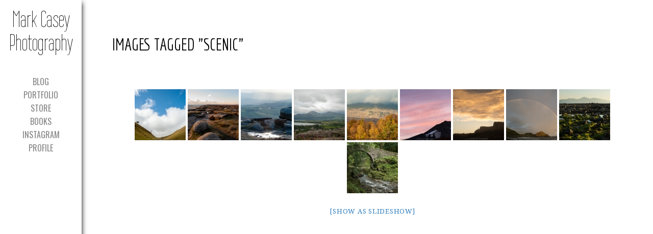

--- FILE ---
content_type: text/html; charset=UTF-8
request_url: https://markcasey.photography/ngg_tag/scenic/
body_size: 16069
content:
<!DOCTYPE html PUBLIC "-//W3C//DTD XHTML 1.0 Transitional//EN" "http://www.w3.org/TR/xhtml1/DTD/xhtml1-transitional.dtd">
<!--[if IE 9 ]> <html xmlns="http://www.w3.org/1999/xhtml" lang="en-GB" class='ie9'><!--<![endif]-->
<!--[if (gt IE 9)|!(IE)]><!--> <html xmlns="http://www.w3.org/1999/xhtml" lang="en-GB"><!--<![endif]-->
<head profile="http://gmpg.org/xfn/11">
    <link rel='stylesheet' type='text/css' href='https://fonts.googleapis.com/css?family=Droid+Serif|Droid+Serif:100|Oswald|Wire+One|Economica'/>    <title></title>
	
	<meta http-equiv="content-type" content="text/html; charset=UTF-8" />
	
	<link rel="stylesheet" type="text/css" href="https://markcasey.photography/wp-content/themes/photocrati-pro/styles/style_cached.css?1624540664" />

	<!--[if lt IE 8]>
	<link rel="stylesheet" href="https://markcasey.photography/wp-content/themes/photocrati-pro/styles/style-ie7-menufix.css" type="text/css" />
	<![endif]-->

  <!--[if IE 8]>
  <link rel="stylesheet" href="https://markcasey.photography/wp-content/themes/photocrati-pro/styles/style-ie.css" type="text/css" />
  <![endif]-->
  
  <!--[if lt IE 8]>
  <link rel="stylesheet" href="https://markcasey.photography/wp-content/themes/photocrati-pro/styles/style-ie7.css" type="text/css" />
  <![endif]-->
	
	<link rel="stylesheet" type="text/css" href="https://markcasey.photography/wp-content/themes/photocrati-pro/admin/css/jquery.lightbox-0.5.css" />
	
		
		
	<link rel='dns-prefetch' href='//use.fontawesome.com' />
<link rel='dns-prefetch' href='//cdn.jsdelivr.net' />
<link rel='dns-prefetch' href='//secure.gravatar.com' />
<link rel='dns-prefetch' href='//s.w.org' />
<link rel='dns-prefetch' href='//v0.wordpress.com' />
		<script type="text/javascript">
			window._wpemojiSettings = {"baseUrl":"https:\/\/s.w.org\/images\/core\/emoji\/13.0.1\/72x72\/","ext":".png","svgUrl":"https:\/\/s.w.org\/images\/core\/emoji\/13.0.1\/svg\/","svgExt":".svg","source":{"concatemoji":"https:\/\/markcasey.photography\/wp-includes\/js\/wp-emoji-release.min.js?ver=5.6.16"}};
			!function(e,a,t){var n,r,o,i=a.createElement("canvas"),p=i.getContext&&i.getContext("2d");function s(e,t){var a=String.fromCharCode;p.clearRect(0,0,i.width,i.height),p.fillText(a.apply(this,e),0,0);e=i.toDataURL();return p.clearRect(0,0,i.width,i.height),p.fillText(a.apply(this,t),0,0),e===i.toDataURL()}function c(e){var t=a.createElement("script");t.src=e,t.defer=t.type="text/javascript",a.getElementsByTagName("head")[0].appendChild(t)}for(o=Array("flag","emoji"),t.supports={everything:!0,everythingExceptFlag:!0},r=0;r<o.length;r++)t.supports[o[r]]=function(e){if(!p||!p.fillText)return!1;switch(p.textBaseline="top",p.font="600 32px Arial",e){case"flag":return s([127987,65039,8205,9895,65039],[127987,65039,8203,9895,65039])?!1:!s([55356,56826,55356,56819],[55356,56826,8203,55356,56819])&&!s([55356,57332,56128,56423,56128,56418,56128,56421,56128,56430,56128,56423,56128,56447],[55356,57332,8203,56128,56423,8203,56128,56418,8203,56128,56421,8203,56128,56430,8203,56128,56423,8203,56128,56447]);case"emoji":return!s([55357,56424,8205,55356,57212],[55357,56424,8203,55356,57212])}return!1}(o[r]),t.supports.everything=t.supports.everything&&t.supports[o[r]],"flag"!==o[r]&&(t.supports.everythingExceptFlag=t.supports.everythingExceptFlag&&t.supports[o[r]]);t.supports.everythingExceptFlag=t.supports.everythingExceptFlag&&!t.supports.flag,t.DOMReady=!1,t.readyCallback=function(){t.DOMReady=!0},t.supports.everything||(n=function(){t.readyCallback()},a.addEventListener?(a.addEventListener("DOMContentLoaded",n,!1),e.addEventListener("load",n,!1)):(e.attachEvent("onload",n),a.attachEvent("onreadystatechange",function(){"complete"===a.readyState&&t.readyCallback()})),(n=t.source||{}).concatemoji?c(n.concatemoji):n.wpemoji&&n.twemoji&&(c(n.twemoji),c(n.wpemoji)))}(window,document,window._wpemojiSettings);
		</script>
		<style type="text/css">
img.wp-smiley,
img.emoji {
	display: inline !important;
	border: none !important;
	box-shadow: none !important;
	height: 1em !important;
	width: 1em !important;
	margin: 0 .07em !important;
	vertical-align: -0.1em !important;
	background: none !important;
	padding: 0 !important;
}
</style>
	<link rel='stylesheet' id='sb_instagram_styles-css'  href='https://markcasey.photography/wp-content/plugins/instagram-feed/css/sbi-styles.min.css?ver=2.9.1' type='text/css' media='all' />
<link rel='stylesheet' id='wp-block-library-css'  href='https://markcasey.photography/wp-includes/css/dist/block-library/style.min.css?ver=5.6.16' type='text/css' media='all' />
<style id='wp-block-library-inline-css' type='text/css'>
.has-text-align-justify{text-align:justify;}
</style>
<link rel='stylesheet' id='ngg_trigger_buttons-css'  href='https://markcasey.photography/wp-content/plugins/nextgen-gallery/products/photocrati_nextgen/modules/nextgen_gallery_display/static/trigger_buttons.css?ver=3.11' type='text/css' media='all' />
<link rel='stylesheet' id='photocrati-nextgen_pro_lightbox-0-css'  href='https://markcasey.photography/wp-content/plugins/nextgen-gallery-pro/modules/nextgen_pro_lightbox/static/style.css?ver=3.11' type='text/css' media='all' />
<link rel='stylesheet' id='photocrati-nextgen_pro_lightbox-1-css'  href='https://markcasey.photography/wp-content/plugins/nextgen-gallery-pro/modules/nextgen_pro_lightbox/static/theme/galleria.nextgen_pro_lightbox.css?ver=3.11' type='text/css' media='all' />
<link rel='stylesheet' id='fontawesome_v4_shim_style-css'  href='https://use.fontawesome.com/releases/v5.3.1/css/v4-shims.css?ver=5.6.16' type='text/css' media='all' />
<link rel='stylesheet' id='fontawesome-css'  href='https://use.fontawesome.com/releases/v5.3.1/css/all.css?ver=5.6.16' type='text/css' media='all' />
<link rel='stylesheet' id='ngg-pro-add-to-cart-css'  href='https://markcasey.photography/wp-content/plugins/nextgen-gallery-pro/modules/ecommerce/static/add_to_cart.css?ver=3.4.0' type='text/css' media='all' />
<link rel='stylesheet' id='nextgen_basic_thumbnails_style-css'  href='https://markcasey.photography/wp-content/plugins/nextgen-gallery/products/photocrati_nextgen/modules/nextgen_basic_gallery/static/thumbnails/nextgen_basic_thumbnails.css?ver=3.11' type='text/css' media='all' />
<link rel='stylesheet' id='nextgen_pagination_style-css'  href='https://markcasey.photography/wp-content/plugins/nextgen-gallery/products/photocrati_nextgen/modules/nextgen_pagination/static/style.css?ver=3.11' type='text/css' media='all' />
<link rel='stylesheet' id='nextgen_widgets_style-css'  href='https://markcasey.photography/wp-content/plugins/nextgen-gallery/products/photocrati_nextgen/modules/widget/static/widgets.css?ver=3.11' type='text/css' media='all' />
<link rel='stylesheet' id='nextgen_basic_slideshow_style-css'  href='https://markcasey.photography/wp-content/plugins/nextgen-gallery/products/photocrati_nextgen/modules/nextgen_basic_gallery/static/slideshow/ngg_basic_slideshow.css?ver=3.11' type='text/css' media='all' />
<link rel='stylesheet' id='jetpack_css-css'  href='https://markcasey.photography/wp-content/plugins/jetpack/css/jetpack.css?ver=9.8.3' type='text/css' media='all' />
<link rel='stylesheet' id='nggallery-css'  href='https://markcasey.photography/wp-content/ngg_styles/nggallery.css?ver=3.11' type='text/css' media='all' />
<script type='text/javascript' src='https://markcasey.photography/wp-includes/js/jquery/jquery.min.js?ver=3.5.1' id='jquery-core-js'></script>
<script type='text/javascript' src='https://markcasey.photography/wp-includes/js/jquery/jquery-migrate.min.js?ver=3.3.2' id='jquery-migrate-js'></script>
<script type='text/javascript' src='https://markcasey.photography/wp-content/plugins/nextgen-gallery-pro/modules/picturefill/static/picturefill.min.js?ver=3.0.2' id='picturefill-js'></script>
<script type='text/javascript' id='photocrati_ajax-js-extra'>
/* <![CDATA[ */
var photocrati_ajax = {"url":"https:\/\/markcasey.photography\/index.php?photocrati_ajax=1","wp_home_url":"https:\/\/markcasey.photography","wp_site_url":"https:\/\/markcasey.photography","wp_root_url":"https:\/\/markcasey.photography","wp_plugins_url":"https:\/\/markcasey.photography\/wp-content\/plugins","wp_content_url":"https:\/\/markcasey.photography\/wp-content","wp_includes_url":"https:\/\/markcasey.photography\/wp-includes\/","ngg_param_slug":"nggallery"};
var photocrati_ajax = {"url":"https:\/\/markcasey.photography\/index.php?photocrati_ajax=1","wp_home_url":"https:\/\/markcasey.photography","wp_site_url":"https:\/\/markcasey.photography","wp_root_url":"https:\/\/markcasey.photography","wp_plugins_url":"https:\/\/markcasey.photography\/wp-content\/plugins","wp_content_url":"https:\/\/markcasey.photography\/wp-content","wp_includes_url":"https:\/\/markcasey.photography\/wp-includes\/","ngg_param_slug":"nggallery"};
/* ]]> */
</script>
<script type='text/javascript' src='https://markcasey.photography/wp-content/plugins/nextgen-gallery/products/photocrati_nextgen/modules/ajax/static/ajax.min.js?ver=3.11' id='photocrati_ajax-js'></script>
<script type='text/javascript' id='ngg_common-js-extra'>
/* <![CDATA[ */

var galleries = {};
galleries.gallery_3ccdf42f49e01c68f4d56e3b50866a56 = {"id":null,"ids":null,"source":"tags","src":"","container_ids":["scenic"],"gallery_ids":[],"album_ids":[],"tag_ids":[],"display_type":"photocrati-nextgen_basic_thumbnails","display":"","exclusions":[],"order_by":"sortorder","order_direction":"ASC","image_ids":[],"entity_ids":[],"tagcloud":false,"returns":"included","slug":"scenic","sortorder":[],"display_settings":{"use_lightbox_effect":true,"display_view":"default-view.php","images_per_page":"25","number_of_columns":0,"thumbnail_width":100,"thumbnail_height":100,"show_all_in_lightbox":0,"ajax_pagination":0,"use_imagebrowser_effect":0,"template":"","display_no_images_error":1,"disable_pagination":0,"show_slideshow_link":1,"slideshow_link_text":"[Show as slideshow]","override_thumbnail_settings":0,"thumbnail_quality":"100","thumbnail_crop":1,"thumbnail_watermark":0,"ngg_triggers_display":"never","is_ecommerce_enabled":false,"ngg_proofing_display":false,"_errors":[]},"excluded_container_ids":[],"maximum_entity_count":500,"__defaults_set":true,"_errors":[],"ID":"3ccdf42f49e01c68f4d56e3b50866a56"};
galleries.gallery_3ccdf42f49e01c68f4d56e3b50866a56.wordpress_page_root = false;
var nextgen_lightbox_settings = {"static_path":"https:\/\/markcasey.photography\/wp-content\/plugins\/nextgen-gallery\/products\/photocrati_nextgen\/modules\/lightbox\/static\/{placeholder}","context":"nextgen_and_wp_images"};
galleries.gallery_3ccdf42f49e01c68f4d56e3b50866a56.images_list = [{"image":"https:\/\/markcasey.photography\/wp-content\/gallery\/scenic\/Valley.jpg","srcsets":{"original":"https:\/\/markcasey.photography\/wp-content\/gallery\/scenic\/Valley.jpg","hdpi":"https:\/\/markcasey.photography\/wp-content\/gallery\/scenic\/cache\/Valley.jpg-nggid041548-ngg0dyn-1920x1278x85-00f0w010c010r110f110r010t010.jpg"},"use_hdpi":true,"title":"Valley","description":"","image_id":1548,"thumb":"https:\/\/markcasey.photography\/wp-content\/gallery\/scenic\/thumbs\/thumbs_Valley.jpg","width":1920,"height":1278,"full_image":"https:\/\/markcasey.photography\/wp-content\/gallery\/scenic\/Valley.jpg","full_use_hdpi":true,"full_srcsets":{"original":"https:\/\/markcasey.photography\/wp-content\/gallery\/scenic\/Valley.jpg","hdpi":"https:\/\/markcasey.photography\/wp-content\/gallery\/scenic\/cache\/Valley.jpg-nggid041548-ngg0dyn-1920x1278x85-00f0w010c010r110f110r010t010.jpg"},"thumb_dimensions":{"width":100,"height":100}},{"image":"https:\/\/markcasey.photography\/wp-content\/gallery\/scenic\/Along-Stanage-Edge.jpg","srcsets":{"original":"https:\/\/markcasey.photography\/wp-content\/gallery\/scenic\/Along-Stanage-Edge.jpg","hdpi":"https:\/\/markcasey.photography\/wp-content\/gallery\/scenic\/cache\/Along-Stanage-Edge.jpg-nggid041539-ngg0dyn-1920x1080x85-00f0w010c010r110f110r010t010.jpg"},"use_hdpi":true,"title":"Along Stanage Edge","description":"","image_id":1539,"thumb":"https:\/\/markcasey.photography\/wp-content\/gallery\/scenic\/thumbs\/thumbs_Along-Stanage-Edge.jpg","width":1920,"height":1080,"full_image":"https:\/\/markcasey.photography\/wp-content\/gallery\/scenic\/Along-Stanage-Edge.jpg","full_use_hdpi":true,"full_srcsets":{"original":"https:\/\/markcasey.photography\/wp-content\/gallery\/scenic\/Along-Stanage-Edge.jpg","hdpi":"https:\/\/markcasey.photography\/wp-content\/gallery\/scenic\/cache\/Along-Stanage-Edge.jpg-nggid041539-ngg0dyn-1920x1080x85-00f0w010c010r110f110r010t010.jpg"},"thumb_dimensions":{"width":100,"height":100}},{"image":"https:\/\/markcasey.photography\/wp-content\/gallery\/scenic\/Light-Pool.jpg","srcsets":{"original":"https:\/\/markcasey.photography\/wp-content\/gallery\/scenic\/Light-Pool.jpg","hdpi":"https:\/\/markcasey.photography\/wp-content\/gallery\/scenic\/cache\/Light-Pool.jpg-nggid041545-ngg0dyn-1920x1278x85-00f0w010c010r110f110r010t010.jpg"},"use_hdpi":true,"title":"Light Pool","description":"","image_id":1545,"thumb":"https:\/\/markcasey.photography\/wp-content\/gallery\/scenic\/thumbs\/thumbs_Light-Pool.jpg","width":1920,"height":1278,"full_image":"https:\/\/markcasey.photography\/wp-content\/gallery\/scenic\/Light-Pool.jpg","full_use_hdpi":true,"full_srcsets":{"original":"https:\/\/markcasey.photography\/wp-content\/gallery\/scenic\/Light-Pool.jpg","hdpi":"https:\/\/markcasey.photography\/wp-content\/gallery\/scenic\/cache\/Light-Pool.jpg-nggid041545-ngg0dyn-1920x1278x85-00f0w010c010r110f110r010t010.jpg"},"thumb_dimensions":{"width":100,"height":100}},{"image":"https:\/\/markcasey.photography\/wp-content\/gallery\/scenic\/Mourne-Mountains.jpg","srcsets":{"original":"https:\/\/markcasey.photography\/wp-content\/gallery\/scenic\/Mourne-Mountains.jpg","hdpi":"https:\/\/markcasey.photography\/wp-content\/gallery\/scenic\/cache\/Mourne-Mountains.jpg-nggid041546-ngg0dyn-1920x1080x85-00f0w010c010r110f110r010t010.jpg"},"use_hdpi":true,"title":"Mourne Mountains","description":"","image_id":1546,"thumb":"https:\/\/markcasey.photography\/wp-content\/gallery\/scenic\/thumbs\/thumbs_Mourne-Mountains.jpg","width":1920,"height":1080,"full_image":"https:\/\/markcasey.photography\/wp-content\/gallery\/scenic\/Mourne-Mountains.jpg","full_use_hdpi":true,"full_srcsets":{"original":"https:\/\/markcasey.photography\/wp-content\/gallery\/scenic\/Mourne-Mountains.jpg","hdpi":"https:\/\/markcasey.photography\/wp-content\/gallery\/scenic\/cache\/Mourne-Mountains.jpg-nggid041546-ngg0dyn-1920x1080x85-00f0w010c010r110f110r010t010.jpg"},"thumb_dimensions":{"width":100,"height":100}},{"image":"https:\/\/markcasey.photography\/wp-content\/gallery\/scenic\/Autumnal-Colours.jpg","srcsets":{"original":"https:\/\/markcasey.photography\/wp-content\/gallery\/scenic\/Autumnal-Colours.jpg","hdpi":"https:\/\/markcasey.photography\/wp-content\/gallery\/scenic\/cache\/Autumnal-Colours.jpg-nggid041540-ngg0dyn-1920x1278x85-00f0w010c010r110f110r010t010.jpg"},"use_hdpi":true,"title":"Autumnal Colours","description":"","image_id":1540,"thumb":"https:\/\/markcasey.photography\/wp-content\/gallery\/scenic\/thumbs\/thumbs_Autumnal-Colours.jpg","width":1920,"height":1278,"full_image":"https:\/\/markcasey.photography\/wp-content\/gallery\/scenic\/Autumnal-Colours.jpg","full_use_hdpi":true,"full_srcsets":{"original":"https:\/\/markcasey.photography\/wp-content\/gallery\/scenic\/Autumnal-Colours.jpg","hdpi":"https:\/\/markcasey.photography\/wp-content\/gallery\/scenic\/cache\/Autumnal-Colours.jpg-nggid041540-ngg0dyn-1920x1278x85-00f0w010c010r110f110r010t010.jpg"},"thumb_dimensions":{"width":100,"height":100}},{"image":"https:\/\/markcasey.photography\/wp-content\/gallery\/scenic\/Icelandic-Sunset.jpg","srcsets":{"original":"https:\/\/markcasey.photography\/wp-content\/gallery\/scenic\/Icelandic-Sunset.jpg","hdpi":"https:\/\/markcasey.photography\/wp-content\/gallery\/scenic\/cache\/Icelandic-Sunset.jpg-nggid041544-ngg0dyn-1920x1278x85-00f0w010c010r110f110r010t010.jpg"},"use_hdpi":true,"title":"Icelandic Sunset","description":"","image_id":1544,"thumb":"https:\/\/markcasey.photography\/wp-content\/gallery\/scenic\/thumbs\/thumbs_Icelandic-Sunset.jpg","width":1920,"height":1278,"full_image":"https:\/\/markcasey.photography\/wp-content\/gallery\/scenic\/Icelandic-Sunset.jpg","full_use_hdpi":true,"full_srcsets":{"original":"https:\/\/markcasey.photography\/wp-content\/gallery\/scenic\/Icelandic-Sunset.jpg","hdpi":"https:\/\/markcasey.photography\/wp-content\/gallery\/scenic\/cache\/Icelandic-Sunset.jpg-nggid041544-ngg0dyn-1920x1278x85-00f0w010c010r110f110r010t010.jpg"},"thumb_dimensions":{"width":100,"height":100}},{"image":"https:\/\/markcasey.photography\/wp-content\/gallery\/scenic\/The-Chimney-Stacks.jpg","srcsets":{"original":"https:\/\/markcasey.photography\/wp-content\/gallery\/scenic\/The-Chimney-Stacks.jpg","hdpi":"https:\/\/markcasey.photography\/wp-content\/gallery\/scenic\/cache\/The-Chimney-Stacks.jpg-nggid041547-ngg0dyn-1920x1080x85-00f0w010c010r110f110r010t010.jpg"},"use_hdpi":true,"title":"The Chimney Stacks","description":"","image_id":1547,"thumb":"https:\/\/markcasey.photography\/wp-content\/gallery\/scenic\/thumbs\/thumbs_The-Chimney-Stacks.jpg","width":1920,"height":1080,"full_image":"https:\/\/markcasey.photography\/wp-content\/gallery\/scenic\/The-Chimney-Stacks.jpg","full_use_hdpi":true,"full_srcsets":{"original":"https:\/\/markcasey.photography\/wp-content\/gallery\/scenic\/The-Chimney-Stacks.jpg","hdpi":"https:\/\/markcasey.photography\/wp-content\/gallery\/scenic\/cache\/The-Chimney-Stacks.jpg-nggid041547-ngg0dyn-1920x1080x85-00f0w010c010r110f110r010t010.jpg"},"thumb_dimensions":{"width":100,"height":100}},{"image":"https:\/\/markcasey.photography\/wp-content\/gallery\/scenic\/Causeway-Solstice-Rainbow.jpg","srcsets":{"original":"https:\/\/markcasey.photography\/wp-content\/gallery\/scenic\/Causeway-Solstice-Rainbow.jpg","hdpi":"https:\/\/markcasey.photography\/wp-content\/gallery\/scenic\/cache\/Causeway-Solstice-Rainbow.jpg-nggid041541-ngg0dyn-1920x1280x85-00f0w010c010r110f110r010t010.jpg"},"use_hdpi":true,"title":"Causeway Solstice Rainbow","description":"","image_id":1541,"thumb":"https:\/\/markcasey.photography\/wp-content\/gallery\/scenic\/thumbs\/thumbs_Causeway-Solstice-Rainbow.jpg","width":1920,"height":1280,"full_image":"https:\/\/markcasey.photography\/wp-content\/gallery\/scenic\/Causeway-Solstice-Rainbow.jpg","full_use_hdpi":true,"full_srcsets":{"original":"https:\/\/markcasey.photography\/wp-content\/gallery\/scenic\/Causeway-Solstice-Rainbow.jpg","hdpi":"https:\/\/markcasey.photography\/wp-content\/gallery\/scenic\/cache\/Causeway-Solstice-Rainbow.jpg-nggid041541-ngg0dyn-1920x1280x85-00f0w010c010r110f110r010t010.jpg"},"thumb_dimensions":{"width":100,"height":100}},{"image":"https:\/\/markcasey.photography\/wp-content\/gallery\/scenic\/Evening-at-Rossglass.jpg","srcsets":{"original":"https:\/\/markcasey.photography\/wp-content\/gallery\/scenic\/Evening-at-Rossglass.jpg","hdpi":"https:\/\/markcasey.photography\/wp-content\/gallery\/scenic\/cache\/Evening-at-Rossglass.jpg-nggid041542-ngg0dyn-1920x1080x85-00f0w010c010r110f110r010t010.jpg"},"use_hdpi":true,"title":"Evening at Rossglass","description":"","image_id":1542,"thumb":"https:\/\/markcasey.photography\/wp-content\/gallery\/scenic\/thumbs\/thumbs_Evening-at-Rossglass.jpg","width":1920,"height":1080,"full_image":"https:\/\/markcasey.photography\/wp-content\/gallery\/scenic\/Evening-at-Rossglass.jpg","full_use_hdpi":true,"full_srcsets":{"original":"https:\/\/markcasey.photography\/wp-content\/gallery\/scenic\/Evening-at-Rossglass.jpg","hdpi":"https:\/\/markcasey.photography\/wp-content\/gallery\/scenic\/cache\/Evening-at-Rossglass.jpg-nggid041542-ngg0dyn-1920x1080x85-00f0w010c010r110f110r010t010.jpg"},"thumb_dimensions":{"width":100,"height":100}},{"image":"https:\/\/markcasey.photography\/wp-content\/gallery\/scenic\/Foleys-Bridge.jpg","srcsets":{"original":"https:\/\/markcasey.photography\/wp-content\/gallery\/scenic\/Foleys-Bridge.jpg","hdpi":"https:\/\/markcasey.photography\/wp-content\/gallery\/scenic\/cache\/Foleys-Bridge.jpg-nggid041543-ngg0dyn-1920x1280x85-00f0w010c010r110f110r010t010.jpg"},"use_hdpi":true,"title":"Foleys Bridge","description":"","image_id":1543,"thumb":"https:\/\/markcasey.photography\/wp-content\/gallery\/scenic\/thumbs\/thumbs_Foleys-Bridge.jpg","width":1920,"height":1280,"full_image":"https:\/\/markcasey.photography\/wp-content\/gallery\/scenic\/Foleys-Bridge.jpg","full_use_hdpi":true,"full_srcsets":{"original":"https:\/\/markcasey.photography\/wp-content\/gallery\/scenic\/Foleys-Bridge.jpg","hdpi":"https:\/\/markcasey.photography\/wp-content\/gallery\/scenic\/cache\/Foleys-Bridge.jpg-nggid041543-ngg0dyn-1920x1280x85-00f0w010c010r110f110r010t010.jpg"},"thumb_dimensions":{"width":100,"height":100}}];
galleries.gallery_3ccdf42f49e01c68f4d56e3b50866a56.images_list_limit = "100";
galleries.gallery_3ccdf42f49e01c68f4d56e3b50866a56.images_list_count = 10;
galleries.gallery_3ccdf42f49e01c68f4d56e3b50866a56.captions_enabled = false;
var nextgen_lightbox_settings = {"static_path":"https:\/\/markcasey.photography\/wp-content\/plugins\/nextgen-gallery\/products\/photocrati_nextgen\/modules\/lightbox\/static\/{placeholder}","context":"nextgen_and_wp_images"};
/* ]]> */
</script>
<script type='text/javascript' src='https://markcasey.photography/wp-content/plugins/nextgen-gallery/products/photocrati_nextgen/modules/nextgen_gallery_display/static/common.js?ver=3.11' id='ngg_common-js'></script>
<script type='text/javascript' id='ngg_common-js-after'>
            var nggLastTimeoutVal = 1000;

			var nggRetryFailedImage = function(img) {
				setTimeout(function(){
					img.src = img.src;
				}, nggLastTimeoutVal);
			
				nggLastTimeoutVal += 500;
			}
        
</script>
<script type='text/javascript' src='https://markcasey.photography/wp-content/plugins/nextgen-gallery/products/photocrati_nextgen/modules/nextgen_basic_gallery/static/thumbnails/nextgen_basic_thumbnails.js?ver=3.11' id='photocrati-nextgen_basic_thumbnails-js'></script>
<script type='text/javascript' id='ngg_lightbox_context-js-extra'>
/* <![CDATA[ */

var nplModalSettings = {"style":"white","background_color":"#ffffff","sidebar_background_color":"","sidebar_button_color":"","sidebar_button_background":"","carousel_background_color":"","carousel_text_color":"#7a7a7a","overlay_icon_color":"","icon_color":"#7a7a7a","icon_background_enabled":"0","icon_background_rounded":"1","icon_background":"","padding":"0","padding_unit":"px","image_crop":"false","image_pan":"0","enable_comments":"0","display_comments":"0","enable_sharing":"1","facebook_app_id":"","enable_twitter_cards":"0","twitter_username":"","display_carousel":"1","display_captions":"0","enable_carousel":"always","display_cart":0,"transition_effect":"slide","transition_speed":"0.4","slideshow_speed":"5","interaction_pause":"1","enable_routing":"1","router_slug":"gallery","localize_limit":"100","touch_transition_effect":"slide","is_front_page":0,"share_url":"https:\/\/markcasey.photography\/nextgen-share\/{gallery_id}\/{image_id}\/{named_size}","wp_site_url":"https:\/\/markcasey.photography","protect_images":false,"i18n":{"toggle_social_sidebar":"Toggle social sidebar","play_pause":"Play \/ Pause","toggle_fullsize":"Toggle fullsize","toggle_image_info":"Toggle image info","close_window":"Close window","share":{"twitter":"Share on Twitter","facebook":"Share on Facebook","pinterest":"Share on Pinterest"}}};
/* ]]> */
</script>
<script type='text/javascript' src='https://markcasey.photography/wp-content/plugins/nextgen-gallery/products/photocrati_nextgen/modules/lightbox/static/lightbox_context.js?ver=3.11' id='ngg_lightbox_context-js'></script>
<script type='text/javascript' src='https://markcasey.photography/wp-content/plugins/nextgen-gallery-pro/modules/nextgen_pro_lightbox/static/parsesrcset.js?ver=3.11' id='photocrati-nextgen_pro_lightbox-1-js'></script>
<script type='text/javascript' src='https://markcasey.photography/wp-content/plugins/nextgen-gallery-pro/modules/ecommerce/static/nplmodal_overrides.js?ver=5.6.16' id='ngg_nplmodal_ecommerce-js'></script>
<script type='text/javascript' src='https://markcasey.photography/wp-content/plugins/nextgen-gallery-pro/modules/galleria/static/galleria-1.6.1.js?ver=1.6.1' id='ngg_galleria-js'></script>
<script type='text/javascript' src='https://use.fontawesome.com/releases/v5.3.1/js/v4-shims.js?ver=5.3.1' id='fontawesome_v4_shim-js'></script>
<script type='text/javascript' defer integrity="sha384-kW+oWsYx3YpxvjtZjFXqazFpA7UP/MbiY4jvs+RWZo2+N94PFZ36T6TFkc9O3qoB" crossorigin="anonymous" data-auto-replace-svg="false" data-keep-original-source="false" data-search-pseudo-elements src='https://use.fontawesome.com/releases/v5.3.1/js/all.js?ver=5.3.1' id='fontawesome-js'></script>
<script type='text/javascript' src='https://cdn.jsdelivr.net/npm/js-cookie@2.2.0/src/js.cookie.min.js?ver=2.2.0' id='js-cookie-js'></script>
<script type='text/javascript' src='https://markcasey.photography/wp-content/plugins/nextgen-gallery-pro/modules/ecommerce/static/sprintf.js?ver=5.6.16' id='sprintf-js'></script>
<script type='text/javascript' src='https://markcasey.photography/wp-content/themes/photocrati-pro/scripts/jquery.dotdotdot.min.js?ver=1.7.3' id='jquery-dotdotdot-js'></script>
<link rel="https://api.w.org/" href="https://markcasey.photography/wp-json/" /><link rel="alternate" type="application/json" href="https://markcasey.photography/wp-json/wp/v2/posts/0" /><link rel="EditURI" type="application/rsd+xml" title="RSD" href="https://markcasey.photography/xmlrpc.php?rsd" />
<link rel="wlwmanifest" type="application/wlwmanifest+xml" href="https://markcasey.photography/wp-includes/wlwmanifest.xml" /> 
<meta name="generator" content="WordPress 5.6.16" />
<link rel="alternate" type="application/json+oembed" href="https://markcasey.photography/wp-json/oembed/1.0/embed?url" />
<link rel="alternate" type="text/xml+oembed" href="https://markcasey.photography/wp-json/oembed/1.0/embed?url&#038;format=xml" />
<!-- Instagram Feed CSS -->
<style type="text/css">
#sb_instagram .sbi_photo {
    height: auto !important;
    background: none !important;
}
#sb_instagram .sbi_photo img {
    display: block !important;
}
</style>
<meta name="viewport" content="initial-scale=1" />
	<script type="text/javascript" src="https://markcasey.photography/wp-content/themes/photocrati-pro/scripts/hoverIntent.js"></script>
	<script type="text/javascript" src="https://markcasey.photography/wp-content/themes/photocrati-pro/scripts/superfish.js"></script>
	<script type="text/javascript" src="https://markcasey.photography/wp-content/themes/photocrati-pro/scripts/supersubs.js"></script>

	<script type="text/javascript">
		jQuery.noConflict();
	</script>

<!-- Jetpack Open Graph Tags -->
<meta property="og:type" content="article" />
<meta property="og:title" content="Images tagged &quot;scenic&quot;" />
<meta property="og:description" content="Visit the post for more." />
<meta property="article:published_time" content="2026-01-20T05:59:52+00:00" />
<meta property="article:modified_time" content="-001-11-30T00:00:00+00:00" />
<meta property="og:site_name" content="Mark Casey Photography" />
<meta property="og:image" content="https://s0.wp.com/i/blank.jpg" />
<meta property="og:locale" content="en_GB" />
<meta name="twitter:text:title" content="Images tagged &quot;scenic&quot;" />
<meta name="twitter:card" content="summary" />
<meta name="twitter:description" content="Visit the post for more." />

<!-- End Jetpack Open Graph Tags -->
	
	<link rel="alternate" type="application/rss+xml" href="https://markcasey.photography/feed/" title="Mark Casey Photography latest posts" />
	<link rel="alternate" type="application/rss+xml" href="https://markcasey.photography/comments/feed/" title="Mark Casey Photography latest comments" />
	<link rel="pingback" href="https://markcasey.photography/xmlrpc.php" />

		<script type="text/javascript" src="https://markcasey.photography/wp-content/themes/photocrati-pro/scripts/clickprotect.js"></script>
		
<script type="text/javascript" src="https://markcasey.photography/wp-content/themes/photocrati-pro/scripts/jquery.jplayer.min.js"></script>
<link rel="stylesheet" type="text/css" href="https://markcasey.photography/wp-content/themes/photocrati-pro/scripts/jplayer.style.css" />

	<link rel="stylesheet" href="https://markcasey.photography/wp-content/themes/photocrati-pro/admin/css/jquery.fancybox-1.3.4.css" type="text/css" />

	<link rel="stylesheet" href="https://markcasey.photography/wp-content/themes/photocrati-pro/admin/css/jquery.fancybox-1.3.4.css" type="text/css" />
	<link rel="stylesheet" href="https://markcasey.photography/wp-content/themes/photocrati-pro/scripts/lightbox/magnific-popup/magnific-popup.css" type="text/css" />
	
<script type="text/javascript" src="https://markcasey.photography/wp-content/themes/photocrati-pro/admin/js/jquery.fancybox-1.3.4.pack.js"></script>

<script type="text/javascript" src="https://markcasey.photography/wp-content/themes/photocrati-pro/scripts/lightbox/magnific-popup/magnific-popup-v0.9.9.min.js"></script>


<script type="text/javascript">
//<![CDATA[	
jQuery.noConflict();

(function () {
	var div = document.createElement('div'),
	ref = document.getElementsByTagName('base')[0] ||
		    document.getElementsByTagName('script')[0];

	div.innerHTML = '&shy;<style> iframe { visibility: hidden; } </style>';

	ref.parentNode.insertBefore(div, ref);

	jQuery(window).load(function() {
		div.parentNode.removeChild(div);
	});
})();

	function formatTitle(title, currentArray, currentIndex, currentOpts) {
		return '<div id="tip7-title"><span><a href="javascript:;" onclick="jQuery.fancybox.close();"><img src="https://markcasey.photography/wp-content/themes/photocrati-pro/admin/css/closelabel.gif" alt="close label" /></a></span>' + (title && title.length ? '<b>' + title + '</b>' : '' ) + 'Image ' + (currentIndex + 1) + ' of ' + currentArray.length + '</div>';
	}
	//]]>
	jQuery(document).ready(function() {

			
	jQuery("a.decoy").fancybox({
		'overlayColor'		: '#0b0b0f',
		'overlayOpacity'	: 0.8,
		'centerOnScroll'	: true,
				'titlePosition'		: 'outside'
				//'href'				: ''+site+''
	});

	
	var lighboxSelector = '.photocrati_lightbox_always, .photocrati_lightbox';

	jQuery(lighboxSelector).fancybox({
		'overlayColor'		: '#0b0b0f',
		'overlayOpacity'	: 0.8,
		'centerOnScroll'	: true,
				'titlePosition'		: 'outside'
			});
		
		
});
</script>

	
	<script type="text/javascript">
	jQuery.noConflict();
	jQuery(document).ready(function() {
		
					
	});
	</script>
	
		




</head>

<body class="-template-default page page-id-1156" id="themebody">
<div id="main_container">
<div id="decoys"></div>


<div id="header" class="photocrati-header photocrati-header-left_header">
		<div id="masthead">
					
				
			<div id="branding">
				<div id="blog-title">
                    <span>
                        <a href="https://markcasey.photography/" title="Mark Casey Photography" rel="home">
                                                            <h1>Mark Casey Photography</h1>
                                <div class="description"></div>
                                                    </a>
                    </span>
                </div>
			</div><!-- #branding -->

		
			<div id="menu_wrapper"><div class="menu photocrati-menu"><ul id="menu-main-menu" class="sf-menu"><li id="menu-item-1538" class="menu-item menu-item-type-post_type menu-item-object-page menu-item-1538"><a href="https://markcasey.photography/blog/">Blog</a></li>
<li id="menu-item-1824" class="menu-item menu-item-type-custom menu-item-object-custom menu-item-has-children menu-item-1824"><a href="#">Portfolio</a>
<ul class="sub-menu">
	<li id="menu-item-1831" class="menu-item menu-item-type-post_type menu-item-object-page menu-item-1831"><a href="https://markcasey.photography/abstract/">Abstract</a></li>
	<li id="menu-item-1832" class="menu-item menu-item-type-post_type menu-item-object-page menu-item-1832"><a href="https://markcasey.photography/long-exposure/">Long Exposure</a></li>
	<li id="menu-item-1833" class="menu-item menu-item-type-post_type menu-item-object-page menu-item-1833"><a href="https://markcasey.photography/nature/">Nature</a></li>
	<li id="menu-item-1834" class="menu-item menu-item-type-post_type menu-item-object-page menu-item-1834"><a href="https://markcasey.photography/scenic/">Scenic</a></li>
	<li id="menu-item-1835" class="menu-item menu-item-type-post_type menu-item-object-page menu-item-1835"><a href="https://markcasey.photography/urban/">Urban</a></li>
</ul>
</li>
<li id="menu-item-1705" class="menu-item menu-item-type-post_type menu-item-object-page menu-item-1705"><a href="https://markcasey.photography/store/">Store</a></li>
<li id="menu-item-1706" class="menu-item menu-item-type-post_type menu-item-object-page menu-item-1706"><a href="https://markcasey.photography/books/">Books</a></li>
<li id="menu-item-1283" class="menu-item menu-item-type-post_type menu-item-object-page menu-item-1283"><a href="https://markcasey.photography/instagram/">Instagram</a></li>
<li id="menu-item-1742" class="menu-item menu-item-type-post_type menu-item-object-page menu-item-1742"><a href="https://markcasey.photography/profile/">Profile</a></li>
</ul></div>
			</div><!-- #menu_wrapper -->			
		</div><!-- #masthead -->	
</div><!-- #header -->

<div id="wrapper" class="hfeed">

<div id="wrapper-content-spacer"></div>
	<div id="main" >
		<div id="container">	
			<div id="content"> <!-- To use the sidebar on pages change the id to content-sm and uncomment the get_sidebar() below -->  
			
		        
			
								
				<div id="post-0" class="post-0 page type-page status-publish hentry">
                
                						<h1 class="entry-title">Images tagged &quot;scenic&quot;</h1>
                                        
                        <div class="entry-content">
                            <!-- default-view.php -->
<div
	class="ngg-galleryoverview default-view  ngg-ajax-pagination-none"
	id="ngg-gallery-3ccdf42f49e01c68f4d56e3b50866a56-1">

		<!-- Thumbnails -->
				<div id="ngg-image-0" class="ngg-gallery-thumbnail-box " >
				        <div class="ngg-gallery-thumbnail">
            <a href="https://markcasey.photography/wp-content/gallery/scenic/Valley.jpg"
               title=""
               data-src="https://markcasey.photography/wp-content/gallery/scenic/Valley.jpg"
               data-thumbnail="https://markcasey.photography/wp-content/gallery/scenic/thumbs/thumbs_Valley.jpg"
               data-image-id="1548"
               data-title="Valley"
               data-description=""
               data-image-slug="valley"
               class='nextgen_pro_lightbox' data-nplmodal-gallery-id='3ccdf42f49e01c68f4d56e3b50866a56'>
                <img
                    title="Valley"
                    alt="Valley"
                    src="https://markcasey.photography/wp-content/gallery/scenic/thumbs/thumbs_Valley.jpg"
                    width="100"
                    height="100"
                    style="max-width:100%;"
                />
            </a>
        </div>
							</div> 
			
				<div id="ngg-image-1" class="ngg-gallery-thumbnail-box " >
				        <div class="ngg-gallery-thumbnail">
            <a href="https://markcasey.photography/wp-content/gallery/scenic/Along-Stanage-Edge.jpg"
               title=""
               data-src="https://markcasey.photography/wp-content/gallery/scenic/Along-Stanage-Edge.jpg"
               data-thumbnail="https://markcasey.photography/wp-content/gallery/scenic/thumbs/thumbs_Along-Stanage-Edge.jpg"
               data-image-id="1539"
               data-title="Along Stanage Edge"
               data-description=""
               data-image-slug="along-stanage-edge"
               class='nextgen_pro_lightbox' data-nplmodal-gallery-id='3ccdf42f49e01c68f4d56e3b50866a56'>
                <img
                    title="Along Stanage Edge"
                    alt="Along Stanage Edge"
                    src="https://markcasey.photography/wp-content/gallery/scenic/thumbs/thumbs_Along-Stanage-Edge.jpg"
                    width="100"
                    height="100"
                    style="max-width:100%;"
                />
            </a>
        </div>
							</div> 
			
				<div id="ngg-image-2" class="ngg-gallery-thumbnail-box " >
				        <div class="ngg-gallery-thumbnail">
            <a href="https://markcasey.photography/wp-content/gallery/scenic/Light-Pool.jpg"
               title=""
               data-src="https://markcasey.photography/wp-content/gallery/scenic/Light-Pool.jpg"
               data-thumbnail="https://markcasey.photography/wp-content/gallery/scenic/thumbs/thumbs_Light-Pool.jpg"
               data-image-id="1545"
               data-title="Light Pool"
               data-description=""
               data-image-slug="light-pool"
               class='nextgen_pro_lightbox' data-nplmodal-gallery-id='3ccdf42f49e01c68f4d56e3b50866a56'>
                <img
                    title="Light Pool"
                    alt="Light Pool"
                    src="https://markcasey.photography/wp-content/gallery/scenic/thumbs/thumbs_Light-Pool.jpg"
                    width="100"
                    height="100"
                    style="max-width:100%;"
                />
            </a>
        </div>
							</div> 
			
				<div id="ngg-image-3" class="ngg-gallery-thumbnail-box " >
				        <div class="ngg-gallery-thumbnail">
            <a href="https://markcasey.photography/wp-content/gallery/scenic/Mourne-Mountains.jpg"
               title=""
               data-src="https://markcasey.photography/wp-content/gallery/scenic/Mourne-Mountains.jpg"
               data-thumbnail="https://markcasey.photography/wp-content/gallery/scenic/thumbs/thumbs_Mourne-Mountains.jpg"
               data-image-id="1546"
               data-title="Mourne Mountains"
               data-description=""
               data-image-slug="mourne-mountains-53"
               class='nextgen_pro_lightbox' data-nplmodal-gallery-id='3ccdf42f49e01c68f4d56e3b50866a56'>
                <img
                    title="Mourne Mountains"
                    alt="Mourne Mountains"
                    src="https://markcasey.photography/wp-content/gallery/scenic/thumbs/thumbs_Mourne-Mountains.jpg"
                    width="100"
                    height="100"
                    style="max-width:100%;"
                />
            </a>
        </div>
							</div> 
			
				<div id="ngg-image-4" class="ngg-gallery-thumbnail-box " >
				        <div class="ngg-gallery-thumbnail">
            <a href="https://markcasey.photography/wp-content/gallery/scenic/Autumnal-Colours.jpg"
               title=""
               data-src="https://markcasey.photography/wp-content/gallery/scenic/Autumnal-Colours.jpg"
               data-thumbnail="https://markcasey.photography/wp-content/gallery/scenic/thumbs/thumbs_Autumnal-Colours.jpg"
               data-image-id="1540"
               data-title="Autumnal Colours"
               data-description=""
               data-image-slug="autumnal-colours"
               class='nextgen_pro_lightbox' data-nplmodal-gallery-id='3ccdf42f49e01c68f4d56e3b50866a56'>
                <img
                    title="Autumnal Colours"
                    alt="Autumnal Colours"
                    src="https://markcasey.photography/wp-content/gallery/scenic/thumbs/thumbs_Autumnal-Colours.jpg"
                    width="100"
                    height="100"
                    style="max-width:100%;"
                />
            </a>
        </div>
							</div> 
			
				<div id="ngg-image-5" class="ngg-gallery-thumbnail-box " >
				        <div class="ngg-gallery-thumbnail">
            <a href="https://markcasey.photography/wp-content/gallery/scenic/Icelandic-Sunset.jpg"
               title=""
               data-src="https://markcasey.photography/wp-content/gallery/scenic/Icelandic-Sunset.jpg"
               data-thumbnail="https://markcasey.photography/wp-content/gallery/scenic/thumbs/thumbs_Icelandic-Sunset.jpg"
               data-image-id="1544"
               data-title="Icelandic Sunset"
               data-description=""
               data-image-slug="icelandic-sunset"
               class='nextgen_pro_lightbox' data-nplmodal-gallery-id='3ccdf42f49e01c68f4d56e3b50866a56'>
                <img
                    title="Icelandic Sunset"
                    alt="Icelandic Sunset"
                    src="https://markcasey.photography/wp-content/gallery/scenic/thumbs/thumbs_Icelandic-Sunset.jpg"
                    width="100"
                    height="100"
                    style="max-width:100%;"
                />
            </a>
        </div>
							</div> 
			
				<div id="ngg-image-6" class="ngg-gallery-thumbnail-box " >
				        <div class="ngg-gallery-thumbnail">
            <a href="https://markcasey.photography/wp-content/gallery/scenic/The-Chimney-Stacks.jpg"
               title=""
               data-src="https://markcasey.photography/wp-content/gallery/scenic/The-Chimney-Stacks.jpg"
               data-thumbnail="https://markcasey.photography/wp-content/gallery/scenic/thumbs/thumbs_The-Chimney-Stacks.jpg"
               data-image-id="1547"
               data-title="The Chimney Stacks"
               data-description=""
               data-image-slug="the-chimney-stacks"
               class='nextgen_pro_lightbox' data-nplmodal-gallery-id='3ccdf42f49e01c68f4d56e3b50866a56'>
                <img
                    title="The Chimney Stacks"
                    alt="The Chimney Stacks"
                    src="https://markcasey.photography/wp-content/gallery/scenic/thumbs/thumbs_The-Chimney-Stacks.jpg"
                    width="100"
                    height="100"
                    style="max-width:100%;"
                />
            </a>
        </div>
							</div> 
			
				<div id="ngg-image-7" class="ngg-gallery-thumbnail-box " >
				        <div class="ngg-gallery-thumbnail">
            <a href="https://markcasey.photography/wp-content/gallery/scenic/Causeway-Solstice-Rainbow.jpg"
               title=""
               data-src="https://markcasey.photography/wp-content/gallery/scenic/Causeway-Solstice-Rainbow.jpg"
               data-thumbnail="https://markcasey.photography/wp-content/gallery/scenic/thumbs/thumbs_Causeway-Solstice-Rainbow.jpg"
               data-image-id="1541"
               data-title="Causeway Solstice Rainbow"
               data-description=""
               data-image-slug="causeway-solstice-rainbow"
               class='nextgen_pro_lightbox' data-nplmodal-gallery-id='3ccdf42f49e01c68f4d56e3b50866a56'>
                <img
                    title="Causeway Solstice Rainbow"
                    alt="Causeway Solstice Rainbow"
                    src="https://markcasey.photography/wp-content/gallery/scenic/thumbs/thumbs_Causeway-Solstice-Rainbow.jpg"
                    width="100"
                    height="100"
                    style="max-width:100%;"
                />
            </a>
        </div>
							</div> 
			
				<div id="ngg-image-8" class="ngg-gallery-thumbnail-box " >
				        <div class="ngg-gallery-thumbnail">
            <a href="https://markcasey.photography/wp-content/gallery/scenic/Evening-at-Rossglass.jpg"
               title=""
               data-src="https://markcasey.photography/wp-content/gallery/scenic/Evening-at-Rossglass.jpg"
               data-thumbnail="https://markcasey.photography/wp-content/gallery/scenic/thumbs/thumbs_Evening-at-Rossglass.jpg"
               data-image-id="1542"
               data-title="Evening at Rossglass"
               data-description=""
               data-image-slug="evening-at-rossglass"
               class='nextgen_pro_lightbox' data-nplmodal-gallery-id='3ccdf42f49e01c68f4d56e3b50866a56'>
                <img
                    title="Evening at Rossglass"
                    alt="Evening at Rossglass"
                    src="https://markcasey.photography/wp-content/gallery/scenic/thumbs/thumbs_Evening-at-Rossglass.jpg"
                    width="100"
                    height="100"
                    style="max-width:100%;"
                />
            </a>
        </div>
							</div> 
			
				<div id="ngg-image-9" class="ngg-gallery-thumbnail-box " >
				        <div class="ngg-gallery-thumbnail">
            <a href="https://markcasey.photography/wp-content/gallery/scenic/Foleys-Bridge.jpg"
               title=""
               data-src="https://markcasey.photography/wp-content/gallery/scenic/Foleys-Bridge.jpg"
               data-thumbnail="https://markcasey.photography/wp-content/gallery/scenic/thumbs/thumbs_Foleys-Bridge.jpg"
               data-image-id="1543"
               data-title="Foleys Bridge"
               data-description=""
               data-image-slug="foleys-bridge"
               class='nextgen_pro_lightbox' data-nplmodal-gallery-id='3ccdf42f49e01c68f4d56e3b50866a56'>
                <img
                    title="Foleys Bridge"
                    alt="Foleys Bridge"
                    src="https://markcasey.photography/wp-content/gallery/scenic/thumbs/thumbs_Foleys-Bridge.jpg"
                    width="100"
                    height="100"
                    style="max-width:100%;"
                />
            </a>
        </div>
							</div> 
			
	
	<br style="clear: both" />

		<div class="slideshowlink">
        <a href='https://markcasey.photography/ngg_tag/scenic/nggallery/slideshow'>[Show as slideshow]</a>
		
	</div>
	
		<!-- Pagination -->
	<div class='ngg-clear'></div>	</div>

                            					
                                                    </div><!-- .entry-content -->
                        
				</div><!-- #post-0 -->	
		
			  		
			
							
			
			
							
			</div><!-- #content -->	
            
         <!-- Uncomment this (remove the //) to add the sidebar to pages -->
		
	
    
		</div><!-- #container -->
    </div><!-- #main -->

</div><!-- #wrapper -->	


<div class="footer_container">
<div class="footer_wrapper">

	 	
    
	<div id="footer">
		<div id="colophon">
		
        						
        	        
			<div id="site-info">
				<p>
												</p>			
			</div><!-- #site-info -->
			
		</div><!-- #colophon -->
	</div><!-- #footer -->

<!-- Instagram Feed JS -->
<script type="text/javascript">
var sbiajaxurl = "https://markcasey.photography/wp-admin/admin-ajax.php";
</script>
<script type='text/javascript' src='https://markcasey.photography/wp-includes/js/comment-reply.min.js?ver=5.6.16' id='comment-reply-js'></script>
<script type='text/javascript' src='https://markcasey.photography/wp-includes/js/jquery/ui/effect.min.js?ver=1.12.1' id='jquery-effects-core-js'></script>
<script type='text/javascript' src='https://markcasey.photography/wp-includes/js/underscore.min.js?ver=1.8.3' id='underscore-js'></script>
<script type='text/javascript' src='https://markcasey.photography/wp-content/plugins/nextgen-gallery-pro/modules/nextgen_pro_lightbox/static/nextgen_pro_lightbox.js?ver=3.11' id='photocrati-nextgen_pro_lightbox-3-js'></script>
<script type='text/javascript' src='https://markcasey.photography/wp-content/plugins/nextgen-gallery-pro/modules/nextgen_pro_lightbox/static/theme/galleria.nextgen_pro_lightbox.js?ver=3.11' id='photocrati-nextgen_pro_lightbox-4-js'></script>
<script type='text/javascript' id='ngg-pro-lightbox-ecommerce-overrides-js-extra'>
/* <![CDATA[ */
var ngg_add_to_cart_templates = {"add_to_cart_wrapper":"<div id=\"nggpl-cart-static-header\">\n    <h2>Add To Cart<\/h2>\n    <div class='nggpl-cart_summary'>\n        <a href='#' class='nggpl-cart_count'><\/a>\n        <span class='nggpl-cart_total'><\/span>\n    <\/div>\n\n    <div class='nggpl-sidebar-thumbnail'><img id='nggpl-sidebar-thumbnail-img' src=\"\"\/><\/div>\n\n    <div id='nggpl-category-headers'><\/div>\n    <div id='nggpl-updated-message'><\/div>\n    \n<\/div>\n\n<div id='nggpl-items_for_sale'>\n    <div class='nggpl-pricelist_category_wrapper'>\n        <h3><span id='ngg_category_prints_header'>Prints<\/span><\/h3><div class='nggpl-category_contents' id='ngg_category_prints'><\/div><h3><span id='ngg_category_canvas_header'>Canvas<\/span><\/h3><div class='nggpl-category_contents' id='ngg_category_canvas'><\/div><h3><span id='ngg_category_mounted_prints_header'>Mounted Prints<\/span><\/h3><div class='nggpl-category_contents' id='ngg_category_mounted_prints'><\/div><h3><span id='ngg_category_digital_downloads_header'>Digital Downloads<\/span><\/h3><div class='nggpl-category_contents' id='ngg_category_digital_downloads'><\/div>    <\/div>\n    <div id='nggpl-cart_sidebar_checkout_buttons'>\n        <div id='nggpl-cart_updated_wrapper'>\n            Your cart has been updated        <\/div>\n        <input class='nggpl-button'\n               type='button'\n               id='ngg_update_cart_btn'\n               value='Update Cart'\n               data-update-string='Update Cart'\n               data-add-string='Add To Cart'\/>\n        <input class='nggpl-button'\n               type='button'\n               id='ngg_checkout_btn'\n               value='View Cart \/ Checkout'\/>\n    <\/div>\n<\/div>\n\n<div id='nggpl-not_for_sale'>\n    Sorry, this image is not currently for sale.<\/div>","add_to_cart_header":"<thead>\n    <tr>\n        <th class='nggpl-quantity_field'>Quantity<\/th>\n        <th class='nggpl-description_field'>Description<\/th>\n        <th class='nggpl-price_field'>Price<\/th>\n        <th class='nggpl-total_field'>Total<\/th>\n    <\/tr>\n<\/thead>\n<tbody><\/tbody>","add_to_cart_normal_item":"<td class='nggpl-quantity_field'>\n    <div class='nggpl-quantity_field_wrapper'>\n        <i class=\"fa fa-minus\"><\/i>\n        <input type='number' value='0' min='0' step='1' max='999' pattern=\"[0-9]*\"\/>\n        <i class=\"fa fa-plus\"><\/i>\n    <\/div>\n<\/td>\n<td class='nggpl-description_field'><\/td>\n<td class='nggpl-price_field' data-free-label=\"Free\"><\/td>\n<td class='nggpl-total_field'><\/td>","add_to_cart_download_item":"<td class='nggpl-quantity_field nggpl-download-quantity_field'>\n    <div class='nggpl-quantity_field_wrapper'>\n        <button class=\"nggpl-add-download-button\"\n                data-free-text=\"Download\"\n                data-add-text=\"Add\"\n                data-remove-text=\"Remove\">\n            Add        <\/button>\n    <\/div>\n<\/td>\n<td class='nggpl-description_field'><\/td>\n<td class='nggpl-price_field' data-free-label=\"Free\"><\/td>\n<td class='nggpl-total_field'><\/td>"};
var ngg_cart_i18n = {"add_to_cart":"Add To Cart","checkout":"View Cart \/ Checkout","coupon_error":"Invalid coupon","description":"Description","free_price":"Free","item_count":"%d item(s)","not_for_sale":"This image is not for sale","price":"Price","qty_add_desc":"Change quantities to update your cart.","quantity":"Quantity","total":"Total","update_cart":"Update Cart","nggpl_cart_updated":"Your cart has been updated","nggpl_toggle_sidebar":"Toggle cart sidebar","download_add":"Add","download_free":"Download","download_remove":"Remove"};
/* ]]> */
</script>
<script type='text/javascript' src='https://markcasey.photography/wp-content/plugins/nextgen-gallery-pro/modules/ecommerce/static/lightbox_overrides.js?ver=3.4.0' id='ngg-pro-lightbox-ecommerce-overrides-js'></script>
<script type='text/javascript' src='https://markcasey.photography/wp-includes/js/backbone.min.js?ver=1.4.0' id='backbone-js'></script>
<script type='text/javascript' id='ngg_pro_cart-js-extra'>
/* <![CDATA[ */
var Ngg_Pro_Cart_Settings = {"currency_format":"<i class='fa fa-gbp'><\/i>%.2f","checkout_url":"https:\/\/markcasey.photography\/shopping-cart\/","use_cookies":"true","country_list_json_url":"https:\/\/markcasey.photography\/wp-content\/plugins\/nextgen-gallery-pro\/modules\/ecommerce\/static\/country_list.json","i18n":{"image_header":"Image","quantity_header":"Quantity","item_header":"Description","crop_button":"Edit Crop","crop_button_close":"Save Crop","price_header":"Price","total_header":"Totals","subtotal":"Subtotal:","shipping":"Shipping:","total":"Total:","no_items":"There have been no items added to your cart.","continue_shopping":"Continue shopping","empty_cart":"Empty cart","ship_to":"Ship to:","ship_via":"Ship via:","ship_elsewhere":"International","tax":"Tax:","update_shipping":"Update shipping & taxes","coupon_undiscounted_subtotal":"Subtotal before discount:","coupon_discount_amount":"Discount:","coupon_placeholder":"Coupon code","coupon_apply":"Apply","coupon_notice":"Coupon has been applied","shipping_name_label":"Full Name","shipping_name_tip":"Full Name","shipping_email_label":"Email","shipping_email_tip":"Email","shipping_street_address_label":"Address Line 1","shipping_street_address_tip":"Address Line 1","shipping_address_line_label":"Address Line 2","shipping_address_line_tip":"Address Line 2","shipping_city_label":"City","shipping_city_tip":"City","shipping_country_label":"Country","shipping_country_tip":"Country","shipping_state_label":"State \/ Region","shipping_state_tip":"State \/ Region","shipping_zip_label":"Postal Code","shipping_zip_tip":"Zip \/ Postal Code","shipping_phone_label":"Phone","shipping_phone_tip":"Phone","unshippable":"We're sorry, but one or more items you've selected cannot be shipped to this country.","tbd":"Please Add Address","select_country":"Select Country","select_region":"Select Region","error_empty":"%s cannot be empty.","error_minimum":"%s needs to be at least %s characters.","error_invalid":"%s is in an invalid format.","error_form_invalid":"Form contains errors, please correct all errors before submitting the order.","calculating":"Calculating...","pay_with_card":"Pay with Card","button_text":"Free checkout","processing_msg":"Processing...","headline":"Shipping information","button_text_submit":"Place order","button_text_cancel":"Cancel","field_name":"Name","field_email":"Email","field_address":"Address","field_city":"City","field_state":"State","field_postal":"Zip","field_country":"Country"},"sources":{"ngg_whcc_pricelist":true,"ngg_manual_pricelist":false,"ngg_digital_downloads":false}};
/* ]]> */
</script>
<script type='text/javascript' src='https://markcasey.photography/wp-content/plugins/nextgen-gallery-pro/modules/ecommerce/static/cart.js?ver=3.4.0' id='ngg_pro_cart-js'></script>
<script type='text/javascript' id='ngg-pro-lightbox-proofing-js-js-extra'>
/* <![CDATA[ */
var ngg_proofing_settings = {"active_color":"#ffff00"};
/* ]]> */
</script>
<script type='text/javascript' src='https://markcasey.photography/wp-content/plugins/nextgen-gallery-pro/modules/nextgen_pro_proofing/static/lightbox_overrides.js?ver=5.6.16' id='ngg-pro-lightbox-proofing-js-js'></script>
<script type='text/javascript' src='https://markcasey.photography/wp-includes/js/imagesloaded.min.js?ver=4.1.4' id='imagesloaded-js'></script>
<script type='text/javascript' src='https://markcasey.photography/wp-includes/js/masonry.min.js?ver=4.2.2' id='masonry-js'></script>
<script type='text/javascript' src='https://markcasey.photography/wp-includes/js/jquery/jquery.masonry.min.js?ver=3.1.2b' id='jquery-masonry-js'></script>
<script type='text/javascript' src='https://markcasey.photography/wp-includes/js/wp-embed.min.js?ver=5.6.16' id='wp-embed-js'></script>
	</div>
</div> <!-- .footer_container -->

</div> <!-- #main_container -->

<div id="wrapper_bottom"></div>

	

<script type="text/javascript">
//<![CDATA[	
(function () {
	jQuery(function ($) {
		var isLayoutResponsive = function() {
			return (jQuery('.photocrati-responsive-marker').css('display') == 'none');
		};
		
		var convertSizeToPixels = function (sizeString, totalWidth) {
			var size = 0;
			
			if (sizeString != null) {
				if (typeof(sizeString) !== 'string') {
					sizeString = sizeString.toString();
				}
			
				if (sizeString.indexOf('%') >= 0) {
					// percent width? convert to pixels
					size = parseFloat(sizeString);
					size = parseFloat(totalWidth) * (size / 100);
				}
				else {
					// already in pixels
					size = parseFloat(sizeString);
				}
			}
			
			return size;
		};
		
		var convertSizeToPercent = function (sizeString, totalWidth) {
			var size = 0;
			
			if (sizeString != null) {
				if (typeof(sizeString) !== 'string') {
					sizeString = sizeString.toString();
				}
			
				if (sizeString.indexOf('%') >= 0) {
					// percent width? leave as is
					size = parseFloat(sizeString) / 100;
				}
				else {
					// pixels, convert to percent
					size = parseFloat(sizeString);
					size = size / parseFloat(totalWidth);
					size = Math.round(size * 100) / 100;
				}
			}
			
			return size;
		};
		
		var convertSizeToPercentString = function (sizeString, totalWidth) {
			var size = convertSizeToPercent(sizeString, totalWidth);
			
			if (size > 0) {
				size = size * 100;
				size = size.toString() + '%';
			}
			else {
				size = '0';
			}
			
			return size;
		};
		
		var checkResponsive = function () {
			var isResponsive = isLayoutResponsive();
			var adminBar = $('#wpadminbar:visible');
			var header = $('#header');
			var wrapper = $('#wrapper');
			var spacer = $('#wrapper-content-spacer');
			var container = $('#main_container #container');
			var wrapperMargin = wrapper.data('original-margin-top');
			
			if (typeof(wrapperMargin) === "undefined") {
				wrapperMargin = convertSizeToPixels(wrapper.css('margin-top'), wrapper.height());
				wrapper.data('original-margin-top', wrapperMargin);
			}
			
			if (!isResponsive) {
				var windowOffset = $(window).scrollTop();
				var headerWidgetArea = $('#header_widgets_above');
				var offset = { top: 0, left: 0 };
				var height = 0;
				var contentsMargin = 0;
				
				if (headerWidgetArea.size() > 0 && headerWidgetArea.css('position') == 'fixed') {
					offset = headerWidgetArea.offset();
					height = headerWidgetArea.height();
					
					contentsMargin += height;
					
					offset.top -= windowOffset;
				}
				
				if (header.css('position') == 'fixed') {
					var headerOffset = offset.top + height;
					
					if (adminBar.size() > 0) {
						if (headerWidgetArea.size() == 0) {
							headerOffset += adminBar.height();
						}
						else {
							contentsMargin -= adminBar.height();
						}
					}
					
					if (!header.hasClass('photocrati-header-left_header')) {
						contentsMargin += header.outerHeight();
					}
					
					header.css('top', headerOffset);
					
					if (headerWidgetArea.size() == 0 || headerWidgetArea.css('position') == 'fixed') {
						if (header.hasClass('photocrati-header-left_header')) {
							contentsMargin += wrapperMargin;
						}
						else {
							contentsMargin += 10;
						}
				
						wrapper.css('margin-top', contentsMargin + offset.top);
					}
					else {
						headerWidgetArea.css('margin-top', contentsMargin + offset.top);
						wrapper.css('margin-top', 10);
					}
					
					// attempt at aligning, not needed since we can just set #container margin-top to 0 which should cause logo and contents to align merely based on the modern CSS
					if (header.hasClass('photocrati-header-left_header')) {
						var logoOffset = header.find('#blog-title a h1').offset();
						var spacerOffset = spacer.offset();
						
						if (logoOffset && spacerOffset) {
							var marginAdjust = 20; // there's about 20 extra pixels below spacer in margin among titles or widgets
							var spacerBottom = spacerOffset.top + spacer.outerHeight() + marginAdjust + windowOffset;
							var spacerDiff = spacerBottom - logoOffset.top;
							var spacerPadding = convertSizeToPixels(spacer.css('padding-bottom'), spacer.height());
							
							spacer.css('padding-bottom', spacerPadding - spacerDiff);
						}
					}
				}
						
				container.css('margin-top', 0);
			}
			else {
				header.css('top', '');
				wrapper.css('margin-top', '');
				container.css('margin-top', '');
				spacer.css('padding-bottom', '');
			}
			
			var menus = $('.photocrati-menu');
			
			menus.each(function () {
				var menu = $(this);
				var items = menu.find('ul > li');
				var count = items.size();
			
				if (isResponsive) {
					menu.addClass('photocrati-menu-responsive');
				}
				else {
					menu.removeClass('photocrati-menu-responsive');
				}
				
				for (var i = 0; i < count; i++) {
					var item = $(items.get(i));
					var anchor = item.find('a');
					
					if (anchor.size() > 0) {
						anchor = $(anchor.get(0));
					
						var anchorWrap = anchor.find('.photocrati-menu-item-text');
				
						if (anchorWrap.size() == 0) {
							anchorWrap = $('<span class="photocrati-menu-item-text"></span>').append(anchor.html());
							anchor.html(anchorWrap);
						}
						
						if (item.hasClass('menu-item-has-children')) {
							// create +/- symbol to expand/collapse submenus
							var expander = anchor.find('.photocrati-menu-expander');
					
							if (expander.size() == 0) {
								expander = $('<span class="photocrati-menu-expander">+</span>');
								expander.on('click', function (event) {
									var jthis = $(this);
									var jpar = jthis.parent().parent();
									var menu = jthis.parents('.photocrati-menu');
			
									if (menu.hasClass('photocrati-menu-responsive') && jpar.find('ul').size() > 0) {
										jpar.toggleClass('item-open');
									
										if (jpar.hasClass('item-open')) {
											jthis.html('-');
										}
										else {
											jthis.html('+');
										}
				
										event.preventDefault();
				
										return false;
									}
								});
							
								anchor.append(expander);
							}
						}
					}
				}
				
				var menuToggler = menu.find('.photocrati-menu-toggler');
				var menuTogglerRefresh = function (menu, hideSpeed, showSpeed) {
					var menuList = menu.children('ul').filter(':first');
					
					if (menu.hasClass('photocrati-menu-responsive')) {
						menuToggler.show();
						var storage = window.sessionStorage;
						
						if (menu.hasClass('menu-collapsed')) {
							if (hideSpeed) {
								menuList.hide(hideSpeed, function () { menu.addClass('menu-hidden'); });
							}
							else {
								menuList.hide();
								
								menu.addClass('menu-hidden');
							}
						}
						else {
							menu.removeClass('menu-hidden');
							
							if (showSpeed) {
								menuList.show(showSpeed);
							}
							else {
								menuList.show(showSpeed);
							}
						}
						
						if (storage) {
							storage.setItem('menu-toggler-state', menu.hasClass('menu-collapsed') ? 'collapsed' : 'expanded');
						}
					}
					else {
						menuToggler.hide();
						menuList.show();
					}
				};
				
				if (isResponsive) {
					// create "hamburger" icon, i.e. button to collapse/expand entire menu
					if (menuToggler.size() == 0) {
						menuToggler = $('<div class="photocrati-menu-toggler"><a class="" href="#"><div class="menu-toggler-icon"><div class="toggler-line first-line"></div><div class="toggler-line"></div><div class="toggler-line last-line"></div></div></a></div>');
						menuToggler.find('a').on('click', function (event) {
							var jthis = $(this);
							var menu = jthis.parents('.photocrati-menu');
							
							menu.toggleClass('menu-collapsed');
							
							menuTogglerRefresh(menu, 'slow', 'fast');
	
							event.preventDefault();
	
							return false;
						});
						
						menu.prepend(menuToggler);
						
						if (!window.sessionStorage || window.sessionStorage.getItem('menu-toggler-state') != 'expanded') {
							menu.addClass('menu-collapsed');
						}
					}
				}
				
				menuTogglerRefresh(menu);
			});
		};
		
		var adjustPostsLayout = function (layoutContainer) {
			var entryList = layoutContainer.find('.hentry');
			var entryCount = entryList.size();
			
			if (entryCount == 0)
				return;
				
			var finalWidth = 0;
			var finalCols = 0;
			var finalMarginLeft = 0;
			var finalMarginRight = 0;
			var rowHeight = 0;
			
			var entryClass = entryList.first().attr('class').split(' ');
			var entryTpl = null;
			
			for (var i = 0; i < entryClass.length; i++) {
				var matches = /^pctpl\-(.+)/.exec(entryClass[i]);
				if (matches != null) {
					entryTpl = matches[1];
					
					break;
				}
			}
			
			if (!entryTpl)
				return;
			
			var applyMasonry = (entryTpl == 'grid' || entryTpl == 'image_wall' || entryTpl.indexOf('masonry') > -1);
			
			// check if the template being used needs masonry animations
			if (applyMasonry) {
				if (!layoutContainer.hasClass('posts-container')) {
					// masonry needs the container to only contain the .post objects so we need to extract them and put them in their own container
					var posElem = entryList.first().prev();
					var parentElem = layoutContainer;
					layoutContainer = $('<div class="posts-container" style=""></div>');
		
					//layoutContainer.data('pctCache', parentElem.data('pctCache'));
					layoutContainer.append(entryList.detach());
				
					if (posElem.size() > 0) {
						layoutContainer.insertAfter(posElem);
					}
					else {
						parentElem.prepend(layoutContainer);
					}
				}
				else 
				{
					//layoutContainer.width('');
					//layoutContainer.css('width', '');
					//layoutContainer.css('position', 'static');
					//layoutContainer.css('display', 'inline-block');
				}
			}
			
			for (var containerIndex = 0; containerIndex < entryList.size(); containerIndex++) {
				var root = $(entryList.get(containerIndex));
				var cont = root.find('.entry-thumbnail');
				var anchor = cont.find('.entry-thumbnail-anchor');
				var wrap = cont.find('.entry-thumbnail-image-wrap');
				var img = cont.find('img');
				var imgNode = img.get(0);
				var imgNodeLoaded = imgNode != null && (imgNode.complete || (typeof(img.naturalWidth) !== "undefined" && img.naturalWidth > 0));
				
				// only calculate width once as this code is run for each post container
				if (finalWidth == 0) {
					var totalWidth = layoutContainer.width();
					var pctCache = layoutContainer.data('pct-cache');
					var selectedWidth = 0;
					var minWidth = 0;
					var marginLeft = 0;
					var marginRight = 0;
			
					if (pctCache) {
						selectedWidth = pctCache['width'];
						minWidth = pctCache['min-width'];
						maxWidth = pctCache['max-width'];
						marginLeft = pctCache['margin-left'];
						marginRight = pctCache['margin-right'];
					}
					else {
						minWidth = convertSizeToPixels(root.css('min-width'), totalWidth);
						maxWidth = convertSizeToPixels(root.css('max-width'), totalWidth);
						// we have to unset min-width otherwise .css('width') returns the same as min-width
						root.css('min-width', '0');
						root.css('max-width', 'none');
						root.css('width', '');
						root.css('margin-left', '');
						root.css('margin-right', '');
						
						selectedWidth = convertSizeToPercentString(root.css('width'), totalWidth);
						// here we restore min-width from stylesheet
						root.css('min-width', '');
						root.css('max-width', '');
						
						// Note: this is a hack to circumvent an issue with Firefox 60+ where the margin value returned is incorrect		
				    var $p = $("<div></div>").attr('class', root.attr('class')).hide().appendTo(root.parent());
						marginLeft = convertSizeToPercentString($p.css('margin-left'), totalWidth);
						marginRight = convertSizeToPercentString($p.css('margin-right'), totalWidth);
				    $p.remove();
					
						layoutContainer.data(
							'pct-cache', 
							{
								'width' : selectedWidth,
								'min-width' : minWidth,
								'max-width' : maxWidth,
								'margin-left' : marginLeft,
								'margin-right' : marginRight
							}
						);
					}
					
					selectedWidth = convertSizeToPixels(selectedWidth, totalWidth);
					minWidth = convertSizeToPixels(minWidth, totalWidth);
					maxWidth = convertSizeToPixels(maxWidth, totalWidth);
					marginLeft = convertSizeToPixels(marginLeft, totalWidth);
					marginRight = convertSizeToPixels(marginRight, totalWidth);
				
					if (entryTpl == 'grid' || entryTpl == 'image_wall' || entryTpl.indexOf('masonry') > -1) {
						// check if width and minWidth are the same - because of float rounding we use a difference of less than 1 pixel to consider equality
						var widthCut = selectedWidth - minWidth;
						selectedWidth = selectedWidth > minWidth ? (selectedWidth < maxWidth || maxWidth == 0 || isNaN(maxWidth) ? selectedWidth : maxWidth) : minWidth;
					
						//if (Math.abs(widthCut) < 1) 
						{
							// we break down the container in "inner columns" (that have both margins) and the 2 outer columns that have only either right margin (for the leftmost column) or left margin (for the rightmost column) this way columns are flush against the container borders
							var innerSpace = totalWidth - ((selectedWidth * 2) + marginRight + marginLeft);
							var horizSpace = selectedWidth + marginLeft + marginRight;
							var innerCount = Math.floor(innerSpace / horizSpace);
							var columnCount = 2 + innerCount;
							// availableWidth represents the width available for columns, excluding margins
							var availableWidth = totalWidth - ((marginLeft + marginRight) * innerCount) - marginRight - marginLeft;
							var columnWidth = Math.floor(availableWidth / columnCount);
						
							// only re-layout if column width needs to change
							if (columnWidth != selectedWidth) {
								finalWidth = columnWidth;
								finalCols = columnCount;
								finalMarginLeft = Math.floor(marginLeft);
								finalMarginRight = Math.floor(marginRight);
							}
						}
					}
				}
				
				if (finalWidth > 0) {
					root.css('min-width', '0');
					root.css('max-width', 'none');
					root.css('width', '');
					root.width(finalWidth);
				
					if (containerIndex % finalCols == 0) {
						root.css('margin-left', 0);
					}
					else {
						root.css('margin-left', finalMarginLeft);
					}
				
					if (containerIndex % finalCols == finalCols - 1) {
						root.css('margin-right', 0);
					}
					else {
						root.css('margin-right', finalMarginRight);
					}
				}
				
				// exception to make text in featured image left always fill in the remaning space
				if (entryTpl == 'featured_left') {
					var leftCont = root.find('.post-side-left');
					var rightCont = root.find('.post-side-right');
					var rootWidth = root.width();
					var widthDiff = Math.floor(rootWidth - (leftCont.outerWidth(true) + rightCont.outerWidth(true)));
					
					if (leftCont.css('clear') != "both") {
						rightCont.width(rightCont.width() + (widthDiff - 1));
					}
					else {
						rightCont.css('width', '');
					}
				}
			
				var wrapWidth = wrap.width();
				var wrapHeight = wrap.height();
		
				var imgWidth = parseFloat(img.attr('data-width'));
				var imgHeight = parseFloat(img.attr('data-height'));
				
				if (imgNodeLoaded) {
					if (isNaN(imgWidth)) {
						if (typeof(imgNode.naturalWidth) !== "undefined")
							imgWidth = imgNode.naturalWidth;
						else
							imgWidth = img.width();
					}
					
					if (isNaN(imgHeight)) {
						if (typeof(imgNode.naturalHeight) !== "undefined")
							imgHeight = imgNode.naturalHeight;
						else
							imgHeight = img.height();
					}
				}
				
				var imgRatio = imgWidth / imgHeight;
				var imgRatioInv = 1 / imgRatio;
				
				// adjust featured image aspect and crop / offset
				if (entryTpl.indexOf('masonry') == -1 || cont.hasClass('entry-thumbnail-empty')) {
					var wrapRatio = 0.6;
					
					if (entryTpl == 'featured_top') {
						wrapRatio = 0.4;
					}
					else if (entryTpl.indexOf('masonry') > -1) {
						// don't randomize, leave ratio default as 0.6
						//wrapRatio = 0.3 + (Math.random()); 
						wrapRatio = 0.75;
					}
					
					wrapHeight = wrapWidth * wrapRatio;
					wrap.height(wrapHeight);
					
					var wrapRatio = wrapWidth / wrapHeight;
					var wrapRatioInv = 1 / wrapRatio;
					
					var widthDiff = wrapWidth - imgWidth;
					var heightDiff = wrapHeight - imgHeight;
					
					// wrap needs to be relative positioned for the absolute positioning of the image inside
					wrap.css('position', 'relative');
					
					if (imgWidth && imgHeight && (widthDiff > 0 || heightDiff > 0)) {
						var offsetLeft = widthDiff / 2;
						var offsetTop = heightDiff / 2;
						
						if (offsetLeft < 0) {
							img.removeClass('image-crop-height');
							img.addClass('image-crop-width');
						}
						else {
							img.removeClass('image-crop-width');
							img.addClass('image-crop-height');
						}
						
						img.css({ 'position': 'absolute', 'left': offsetLeft });
						img.css({ 'position': 'absolute', 'top': offsetTop });
					}
					else {
						if (isNaN(imgRatio) || wrapRatio > imgRatio) {
							img.removeClass('image-crop-width');
							img.addClass('image-crop-height');
				
							var imgDiff = (imgRatioInv - wrapRatioInv) * wrapWidth;
							var topOffset = -(imgDiff / 2);
							img.css({ 'position': 'absolute', 'top': topOffset });
							img.css({ 'position': 'absolute', 'left': 0 });
						}
						else {
							img.removeClass('image-crop-height');
							img.addClass('image-crop-width');
				
							var imgDiff = (imgRatio - wrapRatio) * wrapHeight;
							var leftOffset = -(imgDiff / 2);
							img.css({ 'position': 'absolute', 'top': 0 });
							img.css({ 'position': 'absolute', 'left': leftOffset });
						}
					}
				}
				else if (applyMasonry) {
					if (!isNaN(imgRatio)) {
						wrapHeight = Math.min((wrapWidth / imgWidth) * imgHeight, imgHeight);
						wrap.height(wrapHeight);
					}
					else {
						if (!imgNodeLoaded) {
							setTimeout(function () { adjustPostsLayout(layoutContainer); }, 1000);
						}
					}
				}
				
				// exception to make grid posts expand in height to accomodate long titles while leaving the least amount of blank space
				if (entryTpl == 'grid') {
					var gridBox = root;
					var boxTitle = gridBox.find('.entry-title');
					var boxMeta = gridBox.find('.entry-meta');
					var boxContent = gridBox.find('.entry-content');
					
					boxTitle.css({
						'overflow' : 'visible',
						'height' : 'auto',
						'text-overflow' : 'visible',
						'white-space' : 'normal'
					});
					boxMeta.css({
						'overflow' : 'visible',
						'height' : 'auto',
						'text-overflow' : 'visible',
						'white-space' : 'normal'
					});
					boxContent.height('');
					boxContent.css({
						'height' : 'auto',
						'max-height' : 'none'
					});
					
					var gridBoxHeight = boxTitle.outerHeight() + boxMeta.outerHeight() + boxContent.outerHeight();
			
					if (gridBoxHeight > rowHeight) {
						rowHeight = gridBoxHeight;
					}
					
					if (containerIndex % finalCols == (finalCols - 1)) {
						for (var gridIdx = finalCols - 1; gridIdx >= 0; gridIdx--) {
							gridBox = $(entryList.get(containerIndex - gridIdx));
							boxTitle = gridBox.find('.entry-title');
							boxMeta = gridBox.find('.entry-meta');
							boxContent = gridBox.find('.entry-content');
					
							gridBoxHeight = boxTitle.outerHeight() + boxMeta.outerHeight() + boxContent.outerHeight();
							var heightDiff = rowHeight - gridBoxHeight;
							var boxContentHeight = boxContent.height();
							
							boxContent.height(boxContentHeight + heightDiff);
						}
						
						rowHeight = 0;
					}
				}
			
				var hoverSet = $([]);
				var titleSet = root.find('.entry-title-set');
				hoverSet = hoverSet.add(wrap);
				hoverSet = hoverSet.add(titleSet);
			
				hoverSet.hover( 
					function (event) {
						// mouse in
						var jthis = $(this);
						jthis.parent().find('.entry-thumbnail-anchor').addClass('mouse-hover');
					},  
					function (event) {
						// mouse out
						var jthis = $(this);
						jthis.parent().find('.entry-thumbnail-anchor').removeClass('mouse-hover');
					}
				);
				
				if (entryTpl == 'image_wall') {
					// for image_wall we want to have ellipsis (...) at the end for long titles, but CSS only solution doesn't work because of multiline text, so we use dotdotdot but that needs the overflow to be set correctly
					var setHeight = titleSet.height();
					var setOffset = titleSet.offset();
					var entryTitle = titleSet.find('.entry-title');
					var titleHeight = entryTitle.outerHeight();
					var titleOffset = entryTitle.offset();
					var titleDiff = setHeight - ((titleOffset.top - setOffset.top) + titleHeight);
					
					titleHeight = entryTitle.height() + titleDiff;
					entryTitle.css('max-height', titleHeight);
					entryTitle.data('dotdotdot-style', false);
					entryTitle.dotdotdot({ });
					entryTitle.css('max-height', titleHeight);
					entryTitle.trigger('update.dot');
				}
			}
			
			// apply masonry animations
			if (applyMasonry) {
				if (layoutContainer.data('masonry')) {
					//layoutContainer.masonry('destroy');
					//layoutContainer.data('masonry', null);
				}
				
				layoutContainer.masonry({
					itemSelector: '.hentry',
					gutter: finalMarginLeft + finalMarginRight,
					columnWidth: finalWidth,
					isResizeBound: false,
					isFitWidth: false
				});
				
				if (navigator.userAgent.indexOf("Safari") > -1 && navigator.userAgent.indexOf('Chrome') == -1 && !(/iPad|iPhone|iPod/.test(navigator.userAgent))) 
				{
					for (var containerIndex = 0; containerIndex < entryList.size(); containerIndex += 1) {
						var root = $(entryList.get(containerIndex));
						
						if (root.css('transform')) {
							root.css('transform', '');
						}
					}
				}
			}
		};
			
		var adjustAllPostsLayout = function () {
			var parents = $('.hentry').parent();
			
			parents.each(function () {
				adjustPostsLayout($(this));
			});
		};
		
		var adjustWidgetsSizing = function (targets) {
			if (typeof(targets) === "undefined") {
				targets = ".footer-widget-container";
			}
			var widgets = jQuery(targets);
			var countwidgets = widgets.size();
			var parent = widgets.parent();
			var widgetarea = parent.width();
			var widgetsize = Math.floor(((widgetarea - ((countwidgets - 1) * 26)) / countwidgets));
			
			for (var i = 0; i < widgets.size(); i++) {
				var widget = $(widgets.get(i));
				
				if (widget.css("clear") != "both") {
					widget.outerWidth(widgetsize);
					if (i + 1 < widgets.size())
						widget.css("margin-right", 25);
						
					widget.css("float", "left");
				}
				else {
					widget.css("width", "auto");
					widget.css("margin-right", "");
					widget.css("float", "");
				}
			}
		};
    
    var adjustAllWidgetsSizing = function () {
		  adjustWidgetsSizing("#header_widgets_above .header-widget-container");
		  adjustWidgetsSizing("#header_widgets_below .header-widget-container");
		  
		  adjustWidgetsSizing("#post_widgets_above .post-widget-container");
		  adjustWidgetsSizing("#post_widgets_below .post-widget-container");
		  adjustWidgetsSizing("#page_widgets_above .page-widget-container");
		  adjustWidgetsSizing("#page_widgets_below .page-widget-container");
		  
		  adjustWidgetsSizing("#homepage_widgets_featured .homepage-widget-container");
		  adjustWidgetsSizing("#homepage_widgets_area_1 .homepage-widget-container");
		  adjustWidgetsSizing("#homepage_widgets_area_2 .homepage-widget-container");
		  adjustWidgetsSizing("#homepage_widgets_area_3 .homepage-widget-container");
		  
		  adjustWidgetsSizing("#footer_widgets_above .footer-widget-above-container");
		  
			adjustWidgetsSizing();
		};
		
		var timeOutResize = 0;
		
		$(window).on('resize orientationchange onfullscreenchange onmozfullscreenchange onwebkitfullscreenchange', function (event) {
			adjustAllWidgetsSizing();
			
			checkResponsive();
			
			if (timeOutResize != 0) {
				clearTimeout(timeOutResize);
				timeOutResize = 0;
			}
			
			//timeOutResize = setTimeout(function () { timeOutResize = 0; adjustAllPostsLayout(); adjustAllPostsLayout(); }, 25);
			adjustAllPostsLayout();
    });
    
		adjustAllWidgetsSizing();
    
    checkResponsive();
		
    adjustAllPostsLayout();
	});
})();
//]]>
</script>


<div class="photocrati-responsive-marker"></div>
</body>
</html>


--- FILE ---
content_type: text/css
request_url: https://markcasey.photography/wp-content/ngg_styles/nggallery.css?ver=3.11
body_size: -42
content:
/*
CSS Name: Default Styles
Description: NextGEN Default Gallery Stylesheet
Author: Imagely
Version: 2.13

This stylesheet is provided to allow users the ability of overriding the default styles for all display types
*/

body.home .ngg-gallery-singlepic-image {
pointer-events: none !important;
}